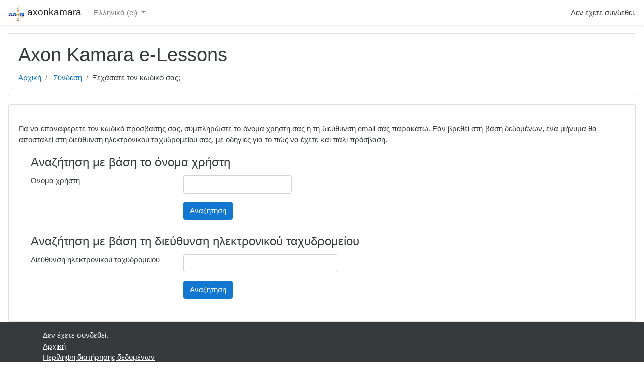

--- FILE ---
content_type: text/html; charset=utf-8
request_url: https://lessons.axonkamara.gr/login/forgot_password.php?lang=el
body_size: 8951
content:
<!DOCTYPE html>

<html  dir="ltr" lang="el" xml:lang="el">
<head>
    <title>Ξεχάσατε τον κωδικό σας;</title>
    <link rel="shortcut icon" href="https://lessons.axonkamara.gr/theme/image.php/classic/theme/1643191798/favicon" />
    <meta http-equiv="Content-Type" content="text/html; charset=utf-8" />
<meta name="keywords" content="moodle, Ξεχάσατε τον κωδικό σας;" />
<link rel="stylesheet" type="text/css" href="https://lessons.axonkamara.gr/theme/yui_combo.php?rollup/3.17.2/yui-moodlesimple-min.css" /><script id="firstthemesheet" type="text/css">/** Required in order to fix style inclusion problems in IE with YUI **/</script><link rel="stylesheet" type="text/css" href="https://lessons.axonkamara.gr/theme/styles.php/classic/1643191798_1/all" />
<script type="text/javascript">
//<![CDATA[
var M = {}; M.yui = {};
M.pageloadstarttime = new Date();
M.cfg = {"wwwroot":"https:\/\/lessons.axonkamara.gr","sesskey":"UFdMz3609I","themerev":"1643191798","slasharguments":1,"theme":"classic","iconsystemmodule":"core\/icon_system_fontawesome","jsrev":"1586267131","admin":"admin","svgicons":true,"usertimezone":"\u0395\u03c5\u03c1\u03ce\u03c0\u03b7\/\u0391\u03b8\u03ae\u03bd\u03b1","contextid":1};var yui1ConfigFn = function(me) {if(/-skin|reset|fonts|grids|base/.test(me.name)){me.type='css';me.path=me.path.replace(/\.js/,'.css');me.path=me.path.replace(/\/yui2-skin/,'/assets/skins/sam/yui2-skin')}};
var yui2ConfigFn = function(me) {var parts=me.name.replace(/^moodle-/,'').split('-'),component=parts.shift(),module=parts[0],min='-min';if(/-(skin|core)$/.test(me.name)){parts.pop();me.type='css';min=''}
if(module){var filename=parts.join('-');me.path=component+'/'+module+'/'+filename+min+'.'+me.type}else{me.path=component+'/'+component+'.'+me.type}};
YUI_config = {"debug":false,"base":"https:\/\/lessons.axonkamara.gr\/lib\/yuilib\/3.17.2\/","comboBase":"https:\/\/lessons.axonkamara.gr\/theme\/yui_combo.php?","combine":true,"filter":null,"insertBefore":"firstthemesheet","groups":{"yui2":{"base":"https:\/\/lessons.axonkamara.gr\/lib\/yuilib\/2in3\/2.9.0\/build\/","comboBase":"https:\/\/lessons.axonkamara.gr\/theme\/yui_combo.php?","combine":true,"ext":false,"root":"2in3\/2.9.0\/build\/","patterns":{"yui2-":{"group":"yui2","configFn":yui1ConfigFn}}},"moodle":{"name":"moodle","base":"https:\/\/lessons.axonkamara.gr\/theme\/yui_combo.php?m\/1586267131\/","combine":true,"comboBase":"https:\/\/lessons.axonkamara.gr\/theme\/yui_combo.php?","ext":false,"root":"m\/1586267131\/","patterns":{"moodle-":{"group":"moodle","configFn":yui2ConfigFn}},"filter":null,"modules":{"moodle-core-chooserdialogue":{"requires":["base","panel","moodle-core-notification"]},"moodle-core-tooltip":{"requires":["base","node","io-base","moodle-core-notification-dialogue","json-parse","widget-position","widget-position-align","event-outside","cache-base"]},"moodle-core-popuphelp":{"requires":["moodle-core-tooltip"]},"moodle-core-languninstallconfirm":{"requires":["base","node","moodle-core-notification-confirm","moodle-core-notification-alert"]},"moodle-core-lockscroll":{"requires":["plugin","base-build"]},"moodle-core-maintenancemodetimer":{"requires":["base","node"]},"moodle-core-event":{"requires":["event-custom"]},"moodle-core-handlebars":{"condition":{"trigger":"handlebars","when":"after"}},"moodle-core-actionmenu":{"requires":["base","event","node-event-simulate"]},"moodle-core-checknet":{"requires":["base-base","moodle-core-notification-alert","io-base"]},"moodle-core-dragdrop":{"requires":["base","node","io","dom","dd","event-key","event-focus","moodle-core-notification"]},"moodle-core-notification":{"requires":["moodle-core-notification-dialogue","moodle-core-notification-alert","moodle-core-notification-confirm","moodle-core-notification-exception","moodle-core-notification-ajaxexception"]},"moodle-core-notification-dialogue":{"requires":["base","node","panel","escape","event-key","dd-plugin","moodle-core-widget-focusafterclose","moodle-core-lockscroll"]},"moodle-core-notification-alert":{"requires":["moodle-core-notification-dialogue"]},"moodle-core-notification-confirm":{"requires":["moodle-core-notification-dialogue"]},"moodle-core-notification-exception":{"requires":["moodle-core-notification-dialogue"]},"moodle-core-notification-ajaxexception":{"requires":["moodle-core-notification-dialogue"]},"moodle-core-formchangechecker":{"requires":["base","event-focus","moodle-core-event"]},"moodle-core-blocks":{"requires":["base","node","io","dom","dd","dd-scroll","moodle-core-dragdrop","moodle-core-notification"]},"moodle-core_availability-form":{"requires":["base","node","event","event-delegate","panel","moodle-core-notification-dialogue","json"]},"moodle-backup-confirmcancel":{"requires":["node","node-event-simulate","moodle-core-notification-confirm"]},"moodle-backup-backupselectall":{"requires":["node","event","node-event-simulate","anim"]},"moodle-course-formatchooser":{"requires":["base","node","node-event-simulate"]},"moodle-course-management":{"requires":["base","node","io-base","moodle-core-notification-exception","json-parse","dd-constrain","dd-proxy","dd-drop","dd-delegate","node-event-delegate"]},"moodle-course-dragdrop":{"requires":["base","node","io","dom","dd","dd-scroll","moodle-core-dragdrop","moodle-core-notification","moodle-course-coursebase","moodle-course-util"]},"moodle-course-categoryexpander":{"requires":["node","event-key"]},"moodle-course-modchooser":{"requires":["moodle-core-chooserdialogue","moodle-course-coursebase"]},"moodle-course-util":{"requires":["node"],"use":["moodle-course-util-base"],"submodules":{"moodle-course-util-base":{},"moodle-course-util-section":{"requires":["node","moodle-course-util-base"]},"moodle-course-util-cm":{"requires":["node","moodle-course-util-base"]}}},"moodle-form-passwordunmask":{"requires":[]},"moodle-form-shortforms":{"requires":["node","base","selector-css3","moodle-core-event"]},"moodle-form-dateselector":{"requires":["base","node","overlay","calendar"]},"moodle-question-searchform":{"requires":["base","node"]},"moodle-question-preview":{"requires":["base","dom","event-delegate","event-key","core_question_engine"]},"moodle-question-chooser":{"requires":["moodle-core-chooserdialogue"]},"moodle-availability_completion-form":{"requires":["base","node","event","moodle-core_availability-form"]},"moodle-availability_date-form":{"requires":["base","node","event","io","moodle-core_availability-form"]},"moodle-availability_grade-form":{"requires":["base","node","event","moodle-core_availability-form"]},"moodle-availability_group-form":{"requires":["base","node","event","moodle-core_availability-form"]},"moodle-availability_grouping-form":{"requires":["base","node","event","moodle-core_availability-form"]},"moodle-availability_profile-form":{"requires":["base","node","event","moodle-core_availability-form"]},"moodle-mod_assign-history":{"requires":["node","transition"]},"moodle-mod_bigbluebuttonbn-imports":{"requires":["base","node"]},"moodle-mod_bigbluebuttonbn-broker":{"requires":["base","node","datasource-get","datasource-jsonschema","datasource-polling","moodle-core-notification"]},"moodle-mod_bigbluebuttonbn-recordings":{"requires":["base","node","datasource-get","datasource-jsonschema","datasource-polling","moodle-core-notification"]},"moodle-mod_bigbluebuttonbn-modform":{"requires":["base","node"]},"moodle-mod_bigbluebuttonbn-rooms":{"requires":["base","node","datasource-get","datasource-jsonschema","datasource-polling","moodle-core-notification"]},"moodle-mod_forum-subscriptiontoggle":{"requires":["base-base","io-base"]},"moodle-mod_quiz-autosave":{"requires":["base","node","event","event-valuechange","node-event-delegate","io-form"]},"moodle-mod_quiz-questionchooser":{"requires":["moodle-core-chooserdialogue","moodle-mod_quiz-util","querystring-parse"]},"moodle-mod_quiz-dragdrop":{"requires":["base","node","io","dom","dd","dd-scroll","moodle-core-dragdrop","moodle-core-notification","moodle-mod_quiz-quizbase","moodle-mod_quiz-util-base","moodle-mod_quiz-util-page","moodle-mod_quiz-util-slot","moodle-course-util"]},"moodle-mod_quiz-modform":{"requires":["base","node","event"]},"moodle-mod_quiz-quizbase":{"requires":["base","node"]},"moodle-mod_quiz-toolboxes":{"requires":["base","node","event","event-key","io","moodle-mod_quiz-quizbase","moodle-mod_quiz-util-slot","moodle-core-notification-ajaxexception"]},"moodle-mod_quiz-util":{"requires":["node","moodle-core-actionmenu"],"use":["moodle-mod_quiz-util-base"],"submodules":{"moodle-mod_quiz-util-base":{},"moodle-mod_quiz-util-slot":{"requires":["node","moodle-mod_quiz-util-base"]},"moodle-mod_quiz-util-page":{"requires":["node","moodle-mod_quiz-util-base"]}}},"moodle-message_airnotifier-toolboxes":{"requires":["base","node","io"]},"moodle-filter_glossary-autolinker":{"requires":["base","node","io-base","json-parse","event-delegate","overlay","moodle-core-event","moodle-core-notification-alert","moodle-core-notification-exception","moodle-core-notification-ajaxexception"]},"moodle-filter_mathjaxloader-loader":{"requires":["moodle-core-event"]},"moodle-editor_atto-editor":{"requires":["node","transition","io","overlay","escape","event","event-simulate","event-custom","node-event-html5","node-event-simulate","yui-throttle","moodle-core-notification-dialogue","moodle-core-notification-confirm","moodle-editor_atto-rangy","handlebars","timers","querystring-stringify"]},"moodle-editor_atto-plugin":{"requires":["node","base","escape","event","event-outside","handlebars","event-custom","timers","moodle-editor_atto-menu"]},"moodle-editor_atto-menu":{"requires":["moodle-core-notification-dialogue","node","event","event-custom"]},"moodle-editor_atto-rangy":{"requires":[]},"moodle-report_eventlist-eventfilter":{"requires":["base","event","node","node-event-delegate","datatable","autocomplete","autocomplete-filters"]},"moodle-report_loglive-fetchlogs":{"requires":["base","event","node","io","node-event-delegate"]},"moodle-gradereport_grader-gradereporttable":{"requires":["base","node","event","handlebars","overlay","event-hover"]},"moodle-gradereport_history-userselector":{"requires":["escape","event-delegate","event-key","handlebars","io-base","json-parse","moodle-core-notification-dialogue"]},"moodle-tool_capability-search":{"requires":["base","node"]},"moodle-tool_lp-dragdrop-reorder":{"requires":["moodle-core-dragdrop"]},"moodle-tool_monitor-dropdown":{"requires":["base","event","node"]},"moodle-assignfeedback_editpdf-editor":{"requires":["base","event","node","io","graphics","json","event-move","event-resize","transition","querystring-stringify-simple","moodle-core-notification-dialog","moodle-core-notification-alert","moodle-core-notification-warning","moodle-core-notification-exception","moodle-core-notification-ajaxexception"]},"moodle-atto_accessibilitychecker-button":{"requires":["color-base","moodle-editor_atto-plugin"]},"moodle-atto_accessibilityhelper-button":{"requires":["moodle-editor_atto-plugin"]},"moodle-atto_align-button":{"requires":["moodle-editor_atto-plugin"]},"moodle-atto_bold-button":{"requires":["moodle-editor_atto-plugin"]},"moodle-atto_charmap-button":{"requires":["moodle-editor_atto-plugin"]},"moodle-atto_clear-button":{"requires":["moodle-editor_atto-plugin"]},"moodle-atto_collapse-button":{"requires":["moodle-editor_atto-plugin"]},"moodle-atto_emoticon-button":{"requires":["moodle-editor_atto-plugin"]},"moodle-atto_equation-button":{"requires":["moodle-editor_atto-plugin","moodle-core-event","io","event-valuechange","tabview","array-extras"]},"moodle-atto_html-button":{"requires":["promise","moodle-editor_atto-plugin","moodle-atto_html-beautify","moodle-atto_html-codemirror","event-valuechange"]},"moodle-atto_html-beautify":{},"moodle-atto_html-codemirror":{"requires":["moodle-atto_html-codemirror-skin"]},"moodle-atto_image-button":{"requires":["moodle-editor_atto-plugin"]},"moodle-atto_indent-button":{"requires":["moodle-editor_atto-plugin"]},"moodle-atto_italic-button":{"requires":["moodle-editor_atto-plugin"]},"moodle-atto_link-button":{"requires":["moodle-editor_atto-plugin"]},"moodle-atto_managefiles-button":{"requires":["moodle-editor_atto-plugin"]},"moodle-atto_managefiles-usedfiles":{"requires":["node","escape"]},"moodle-atto_media-button":{"requires":["moodle-editor_atto-plugin","moodle-form-shortforms"]},"moodle-atto_noautolink-button":{"requires":["moodle-editor_atto-plugin"]},"moodle-atto_orderedlist-button":{"requires":["moodle-editor_atto-plugin"]},"moodle-atto_recordrtc-button":{"requires":["moodle-editor_atto-plugin","moodle-atto_recordrtc-recording"]},"moodle-atto_recordrtc-recording":{"requires":["moodle-atto_recordrtc-button"]},"moodle-atto_rtl-button":{"requires":["moodle-editor_atto-plugin"]},"moodle-atto_strike-button":{"requires":["moodle-editor_atto-plugin"]},"moodle-atto_subscript-button":{"requires":["moodle-editor_atto-plugin"]},"moodle-atto_superscript-button":{"requires":["moodle-editor_atto-plugin"]},"moodle-atto_table-button":{"requires":["moodle-editor_atto-plugin","moodle-editor_atto-menu","event","event-valuechange"]},"moodle-atto_title-button":{"requires":["moodle-editor_atto-plugin"]},"moodle-atto_underline-button":{"requires":["moodle-editor_atto-plugin"]},"moodle-atto_undo-button":{"requires":["moodle-editor_atto-plugin"]},"moodle-atto_unorderedlist-button":{"requires":["moodle-editor_atto-plugin"]}}},"gallery":{"name":"gallery","base":"https:\/\/lessons.axonkamara.gr\/lib\/yuilib\/gallery\/","combine":true,"comboBase":"https:\/\/lessons.axonkamara.gr\/theme\/yui_combo.php?","ext":false,"root":"gallery\/1586267131\/","patterns":{"gallery-":{"group":"gallery"}}}},"modules":{"core_filepicker":{"name":"core_filepicker","fullpath":"https:\/\/lessons.axonkamara.gr\/lib\/javascript.php\/1586267131\/repository\/filepicker.js","requires":["base","node","node-event-simulate","json","async-queue","io-base","io-upload-iframe","io-form","yui2-treeview","panel","cookie","datatable","datatable-sort","resize-plugin","dd-plugin","escape","moodle-core_filepicker","moodle-core-notification-dialogue"]},"core_comment":{"name":"core_comment","fullpath":"https:\/\/lessons.axonkamara.gr\/lib\/javascript.php\/1586267131\/comment\/comment.js","requires":["base","io-base","node","json","yui2-animation","overlay","escape"]},"mathjax":{"name":"mathjax","fullpath":"https:\/\/cdnjs.cloudflare.com\/ajax\/libs\/mathjax\/2.7.2\/MathJax.js?delayStartupUntil=configured"}}};
M.yui.loader = {modules: {}};

//]]>
</script>

    <meta name="viewport" content="width=device-width, initial-scale=1.0">
</head>
<body  id="page-login-forgot_password" class="format-site  path-login chrome dir-ltr lang-el yui-skin-sam yui3-skin-sam lessons-axonkamara-gr pagelayout-base course-1 context-1 notloggedin ">

<div id="page-wrapper">

    <div>
    <a class="sr-only sr-only-focusable" href="#maincontent">Μετάβαση στο κεντρικό περιεχόμενο</a>
</div><script type="text/javascript" src="https://lessons.axonkamara.gr/theme/yui_combo.php?rollup/3.17.2/yui-moodlesimple-min.js"></script><script type="text/javascript" src="https://lessons.axonkamara.gr/lib/javascript.php/1586267131/lib/javascript-static.js"></script>
<script type="text/javascript">
//<![CDATA[
document.body.className += ' jsenabled';
//]]>
</script>



    <nav class="fixed-top navbar navbar-bootswatch navbar-expand moodle-has-zindex">
    
            <a href="https://lessons.axonkamara.gr" class="navbar-brand has-logo
                    ">
                    <span class="logo d-none d-sm-inline">
                        <img src="https://lessons.axonkamara.gr/pluginfile.php/1/core_admin/logocompact/100x100/1643191798/3.jpg" alt="axonkamara">
                    </span>
                <span class="site-name d-none d-md-inline">axonkamara</span>
            </a>
    
            <ul class="navbar-nav d-none d-md-flex">
                <!-- custom_menu -->
                <li class="dropdown nav-item">
    <a class="dropdown-toggle nav-link" id="drop-down-696fd97962709696fd979614a64" data-toggle="dropdown" aria-haspopup="true" aria-expanded="false" href="#" aria-controls="drop-down-menu-696fd97962709696fd979614a64">
        Ελληνικά ‎(el)‎
    </a>
    <div class="dropdown-menu" role="menu" id="drop-down-menu-696fd97962709696fd979614a64" aria-labelledby="drop-down-696fd97962709696fd979614a64">
                <a class="dropdown-item" role="menuitem" href="https://lessons.axonkamara.gr/login/forgot_password.php?lang=en" title="English ‎(en)‎">English ‎(en)‎</a>
                <a class="dropdown-item" role="menuitem" href="https://lessons.axonkamara.gr/login/forgot_password.php?lang=el" title="Ελληνικά ‎(el)‎">Ελληνικά ‎(el)‎</a>
    </div>
</li>
                <!-- page_heading_menu -->
                
            </ul>
            <ul class="nav navbar-nav ml-auto">
                <div class="d-none d-lg-block">
                
            </div>
                <!-- navbar_plugin_output -->
                <li class="nav-item">
                
                </li>
                <!-- user_menu -->
                <li class="nav-item d-flex align-items-center">
                    <div class="usermenu"><span class="login">Δεν έχετε συνδεθεί.</span></div>
                </li>
            </ul>
            <!-- search_box -->
    </nav>
    

    <div id="page" class="container-fluid">
        <header id="page-header" class="row">
    <div class="col-12 pt-3 pb-3">
        <div class="card ">
            <div class="card-body ">
                <div class="d-flex">
                    <div class="mr-auto">
                    <div class="page-context-header"><div class="page-header-headings"><h1>Axon Kamara e-Lessons</h1></div></div>
                    </div>
                </div>
                <div class="d-flex flex-wrap">
                    <div id="page-navbar">
                        <nav role="navigation" aria-label="Μπάρα πλοήγησης">
    <ol class="breadcrumb">
                <li class="breadcrumb-item">
                    <a href="https://lessons.axonkamara.gr/"  >Αρχική</a>
                </li>
                <li class="breadcrumb-item">
                    <a href="https://lessons.axonkamara.gr/login/index.php"  >Σύνδεση</a>
                </li>
                <li class="breadcrumb-item">Ξεχάσατε τον κωδικό σας;</li>
    </ol>
</nav>
                    </div>
                    <div class="ml-auto d-flex">
                        
                    </div>
                    <div id="course-header">
                        
                    </div>
                </div>
            </div>
        </div>
    </div>
</header>

        <div id="page-content" class="row  ">
            <div id="region-main-box" class="region-main">
                <section id="region-main" class="region-main-content" aria-label="Περιεχόμενο">
                    <span class="notifications" id="user-notifications"></span>
                    <div role="main"><span id="maincontent"></span><div class="box py-3 generalbox boxwidthnormal boxaligncenter">Για να επαναφέρετε τον κωδικό πρόσβασής σας, συμπληρώστε το όνομα χρήστη σας ή τη διεύθυνση email σας παρακάτω. Εάν βρεθεί στη βάση δεδομένων, ένα μήνυμα θα αποσταλεί στη διεύθυνση ηλεκτρονικού ταχυδρομείου σας, με οδηγίες για το πώς να έχετε και πάλι πρόσβαση.</div>
<form autocomplete="off" action="https://lessons.axonkamara.gr/login/forgot_password.php" method="post" accept-charset="utf-8" id="mform1_hNjyKY9ROKmLZ4J" class="mform">
	<div style="display: none;"><input name="sesskey" type="hidden" value="UFdMz3609I" />
<input name="_qf__login_forgot_password_form" type="hidden" value="1" />
</div>


	<fieldset class="clearfix"  id="id_searchbyusername">
		<legend class="ftoggler">Αναζήτηση με βάση τo όνομα χρήστη</legend>
		<div class="fcontainer clearfix">
		<div id="fitem_id_username" class="form-group row  fitem   " >
    <div class="col-md-3">
        <span class="float-sm-right text-nowrap">
            
            
            
        </span>
        <label class="col-form-label d-inline " for="id_username">
            Όνομα χρήστη
        </label>
    </div>
    <div class="col-md-9 form-inline felement" data-fieldtype="text">
        <input type="text"
                class="form-control "
                name="username"
                id="id_username"
                value=""
                size="20"
                autocomplete="username" >
        <div class="form-control-feedback invalid-feedback" id="id_error_username" >
            
        </div>
    </div>
</div><div id="fitem_id_submitbuttonusername" class="form-group row  fitem femptylabel  " >
    <div class="col-md-3">
        <span class="float-sm-right text-nowrap">
            
            
            
        </span>
        <label class="col-form-label d-inline " for="id_submitbuttonusername">
            
        </label>
    </div>
    <div class="col-md-9 form-inline felement" data-fieldtype="submit">
            <input type="submit"
                class="btn
                        btn-primary
                        
                    
                    
                    "
                name="submitbuttonusername"
                id="id_submitbuttonusername"
                value="Αναζήτηση"
                 >
        <div class="form-control-feedback invalid-feedback" id="id_error_submitbuttonusername" >
            
        </div>
    </div>
</div>
		</div></fieldset>
	<fieldset class="clearfix"  id="id_searchbyemail">
		<legend class="ftoggler">Αναζήτηση με βάση τη διεύθυνση ηλεκτρονικού ταχυδρομείου</legend>
		<div class="fcontainer clearfix">
		<div id="fitem_id_email" class="form-group row  fitem   " >
    <div class="col-md-3">
        <span class="float-sm-right text-nowrap">
            
            
            
        </span>
        <label class="col-form-label d-inline " for="id_email">
            Διεύθυνση ηλεκτρονικού ταχυδρομείου
        </label>
    </div>
    <div class="col-md-9 form-inline felement" data-fieldtype="text">
        <input type="text"
                class="form-control "
                name="email"
                id="id_email"
                value=""
                size="30"
                maxlength="100" autocomplete="email" >
        <div class="form-control-feedback invalid-feedback" id="id_error_email" >
            
        </div>
    </div>
</div><div id="fitem_id_submitbuttonemail" class="form-group row  fitem femptylabel  " >
    <div class="col-md-3">
        <span class="float-sm-right text-nowrap">
            
            
            
        </span>
        <label class="col-form-label d-inline " for="id_submitbuttonemail">
            
        </label>
    </div>
    <div class="col-md-9 form-inline felement" data-fieldtype="submit">
            <input type="submit"
                class="btn
                        btn-primary
                        
                    
                    
                    "
                name="submitbuttonemail"
                id="id_submitbuttonemail"
                value="Αναζήτηση"
                 >
        <div class="form-control-feedback invalid-feedback" id="id_error_submitbuttonemail" >
            
        </div>
    </div>
</div>
		</div></fieldset>
</form></div>
                    
                    
                </section>
            </div>
            <div class="columnleft blockcolumn ">
                <section data-region="blocks-column" class="hidden-print" aria-label="Μπλοκ">
                    <aside id="block-region-side-pre" class="block-region" data-blockregion="side-pre" data-droptarget="1"></aside>
                </section>
            </div>

            <div class="columnright blockcolumn ">
                <section data-region="blocks-column" class="hidden-print" aria-label="Μπλοκ">
                    <aside id="block-region-side-post" class="block-region" data-blockregion="side-post" data-droptarget="1"></aside>
                </section>
            </div>
        </div>
    </div>
    
    <footer id="page-footer" class="py-3 bg-dark text-light">
        <div class="container">
            <div id="course-footer"></div>
    
    
            <div class="logininfo">Δεν έχετε συνδεθεί.</div>
            <div class="tool_usertours-resettourcontainer"></div>
            <div class="homelink"><a href="https://lessons.axonkamara.gr/">Αρχική</a></div>
            <nav class="nav navbar-nav d-md-none" aria-label="Προσαρμοσμένο μενού">
                    <ul class="list-unstyled pt-3">
                                        <li><a href="#" title="Γλώσσα">Ελληνικά ‎(el)‎</a></li>
                                    <li>
                                        <ul class="list-unstyled ml-3">
                                                            <li><a href="https://lessons.axonkamara.gr/login/forgot_password.php?lang=en" title="English ‎(en)‎">English ‎(en)‎</a></li>
                                                            <li><a href="https://lessons.axonkamara.gr/login/forgot_password.php?lang=el" title="Ελληνικά ‎(el)‎">Ελληνικά ‎(el)‎</a></li>
                                        </ul>
                                    </li>
                    </ul>
            </nav>
            <div class="tool_dataprivacy"><a href="https://lessons.axonkamara.gr/admin/tool/dataprivacy/summary.php">Περίληψη διατήρησης δεδομένων</a></div>
            <script type="text/javascript">
//<![CDATA[
var require = {
    baseUrl : 'https://lessons.axonkamara.gr/lib/requirejs.php/1586267131/',
    // We only support AMD modules with an explicit define() statement.
    enforceDefine: true,
    skipDataMain: true,
    waitSeconds : 0,

    paths: {
        jquery: 'https://lessons.axonkamara.gr/lib/javascript.php/1586267131/lib/jquery/jquery-3.2.1.min',
        jqueryui: 'https://lessons.axonkamara.gr/lib/javascript.php/1586267131/lib/jquery/ui-1.12.1/jquery-ui.min',
        jqueryprivate: 'https://lessons.axonkamara.gr/lib/javascript.php/1586267131/lib/requirejs/jquery-private'
    },

    // Custom jquery config map.
    map: {
      // '*' means all modules will get 'jqueryprivate'
      // for their 'jquery' dependency.
      '*': { jquery: 'jqueryprivate' },
      // Stub module for 'process'. This is a workaround for a bug in MathJax (see MDL-60458).
      '*': { process: 'core/first' },

      // 'jquery-private' wants the real jQuery module
      // though. If this line was not here, there would
      // be an unresolvable cyclic dependency.
      jqueryprivate: { jquery: 'jquery' }
    }
};

//]]>
</script>
<script type="text/javascript" src="https://lessons.axonkamara.gr/lib/javascript.php/1586267131/lib/requirejs/require.min.js"></script>
<script type="text/javascript">
//<![CDATA[
require(['core/first'], function() {
;
require(["media_videojs/loader"], function(loader) {
    loader.setUp(function(videojs) {
        videojs.options.flash.swf = "https://lessons.axonkamara.gr/media/player/videojs/videojs/video-js.swf";
videojs.addLanguage("el",{
 "Play": "Aναπαραγωγή",
 "Pause": "Παύση",
 "Current Time": "Τρέχων χρόνος",
 "Duration Time": "Συνολικός χρόνος",
 "Remaining Time": "Υπολοιπόμενος χρόνος",
 "Stream Type": "Τύπος ροής",
 "LIVE": "ΖΩΝΤΑΝΑ",
 "Loaded": "Φόρτωση επιτυχής",
 "Progress": "Πρόοδος",
 "Fullscreen": "Πλήρης οθόνη",
 "Non-Fullscreen": "Έξοδος από πλήρη οθόνη",
 "Mute": "Σίγαση",
 "Unmute": "Kατάργηση σίγασης",
 "Playback Rate": "Ρυθμός αναπαραγωγής",
 "Subtitles": "Υπότιτλοι",
 "subtitles off": "απόκρυψη υπότιτλων",
 "Captions": "Λεζάντες",
 "captions off": "απόκρυψη λεζάντων",
 "Chapters": "Κεφάλαια",
 "Close Modal Dialog": "Κλείσιμο παραθύρου",
 "Descriptions": "Περιγραφές",
 "descriptions off": "απόκρυψη περιγραφών",
 "Audio Track": "Ροή ήχου",
 "You aborted the media playback": "Ακυρώσατε την αναπαραγωγή",
 "A network error caused the media download to fail part-way.": "Ένα σφάλμα δικτύου προκάλεσε την αποτυχία μεταφόρτωσης του αρχείου προς αναπαραγωγή.",
 "The media could not be loaded, either because the server or network failed or because the format is not supported.": "Το αρχείο προς αναπαραγωγή δεν ήταν δυνατό να φορτωθεί είτε γιατί υπήρξε σφάλμα στον διακομιστή ή το δίκτυο, είτε γιατί ο τύπος του αρχείου δεν υποστηρίζεται.",
 "The media playback was aborted due to a corruption problem or because the media used features your browser did not support.": "Η αναπαραγωγή ακυρώθηκε είτε λόγω κατεστραμμένου αρχείου, είτε γιατί το αρχείο απαιτεί λειτουργίες που δεν υποστηρίζονται από το πρόγραμμα περιήγησης που χρησιμοποιείτε.",
 "No compatible source was found for this media.": "Δεν βρέθηκε συμβατή πηγή αναπαραγωγής για το συγκεκριμένο αρχείο.",
 "The media is encrypted and we do not have the keys to decrypt it.": "Το αρχείο προς αναπαραγωγή είναι κρυπτογραφημένo και δεν υπάρχουν τα απαραίτητα κλειδιά αποκρυπτογράφησης.",
 "Play Video": "Αναπαραγωγή βίντεο",
 "Close": "Κλείσιμο",
 "Modal Window": "Aναδυόμενο παράθυρο",
 "This is a modal window": "Το παρών είναι ένα αναδυόμενο παράθυρο",
 "This modal can be closed by pressing the Escape key or activating the close button.": "Αυτό το παράθυρο μπορεί να εξαφανιστεί πατώντας το πλήκτρο Escape ή πατώντας το κουμπί κλεισίματος.",
 ", opens captions settings dialog": ", εμφανίζει τις ρυθμίσεις για τις λεζάντες",
 ", opens subtitles settings dialog": ", εμφανίζει τις ρυθμίσεις για τους υπότιτλους",
 ", opens descriptions settings dialog": ", εμφανίζει τις ρυθμίσεις για τις περιγραφές",
 ", selected": ", επιλεγμένο"
});

    });
});;

require(['jquery'], function($) {
    $('#single_select696fd979614a63').change(function() {
        var ignore = $(this).find(':selected').attr('data-ignore');
        if (typeof ignore === typeof undefined) {
            $('#single_select_f696fd979614a62').submit();
        }
    });
});
;

require(['jquery'], function($) {
    $('#single_select696fd979614a66').change(function() {
        var ignore = $(this).find(':selected').attr('data-ignore');
        if (typeof ignore === typeof undefined) {
            $('#single_select_f696fd979614a65').submit();
        }
    });
});
;

require(['theme_boost/loader']);
;

require(['theme_boost/form-display-errors'], function(module) {
    module.enhance("id_username");
});
;

require(['theme_boost/form-display-errors'], function(module) {
    module.enhance("id_submitbuttonusername");
});
;

require(['theme_boost/form-display-errors'], function(module) {
    module.enhance("id_email");
});
;

require(['theme_boost/form-display-errors'], function(module) {
    module.enhance("id_submitbuttonemail");
});
;
require(["core/notification"], function(amd) { amd.init(1, []); });;
require(["core/log"], function(amd) { amd.setConfig({"level":"warn"}); });;
require(["core/page_global"], function(amd) { amd.init(); });
});
//]]>
</script>
<script type="text/javascript">
//<![CDATA[
M.str = {"moodle":{"lastmodified":"\u03a4\u03b5\u03bb\u03b5\u03c5\u03c4\u03b1\u03af\u03b1 \u03c4\u03c1\u03bf\u03c0\u03bf\u03c0\u03bf\u03af\u03b7\u03c3\u03b7","name":"\u038c\u03bd\u03bf\u03bc\u03b1","error":"\u03a3\u03c6\u03ac\u03bb\u03bc\u03b1","info":"\u03a0\u03bb\u03b7\u03c1\u03bf\u03c6\u03bf\u03c1\u03af\u03b5\u03c2","yes":"\u039d\u03b1\u03b9","no":"\u038c\u03c7\u03b9","cancel":"\u0386\u03ba\u03c5\u03c1\u03bf","changesmadereallygoaway":"\u0388\u03c7\u03b5\u03c4\u03b5 \u03ba\u03ac\u03bd\u03b5\u03b9 \u03b1\u03bb\u03bb\u03b1\u03b3\u03ad\u03c2. \u0395\u03af\u03c3\u03c4\u03b5 \u03b2\u03ad\u03b2\u03b1\u03b9\u03bf\u03b9 \u03cc\u03c4\u03b9 \u03b8\u03ad\u03bb\u03b5\u03c4\u03b5 \u03bd\u03b1 \u03c6\u03cd\u03b3\u03b5\u03c4\u03b5 \u03ba\u03b1\u03b9 \u03bd\u03b1 \u03c7\u03ac\u03c3\u03b5\u03c4\u03b5 \u03c4\u03b9\u03c2 \u03b1\u03bb\u03bb\u03b1\u03b3\u03ad\u03c2 \u03c3\u03b1\u03c2;","confirm":"\u0395\u03c0\u03b9\u03b2\u03b5\u03b2\u03b1\u03af\u03c9\u03c3\u03b7","areyousure":"\u0395\u03af\u03c3\u03c4\u03b5 \u03c3\u03af\u03b3\u03bf\u03c5\u03c1\u03bf\u03c2 ;","closebuttontitle":"\u039a\u03bb\u03b5\u03af\u03c3\u03b9\u03bc\u03bf","unknownerror":"\u0386\u03b3\u03bd\u03c9\u03c3\u03c4\u03bf \u03c3\u03c6\u03ac\u03bb\u03bc\u03b1"},"repository":{"type":"\u03a4\u03cd\u03c0\u03bf\u03c2","size":"\u039c\u03ad\u03b3\u03b5\u03b8\u03bf\u03c2","invalidjson":"\u039c\u03b7 \u03ad\u03b3\u03ba\u03c5\u03c1\u03b7 \u03c3\u03c5\u03bc\u03b2\u03bf\u03bb\u03bf\u03c3\u03b5\u03b9\u03c1\u03ac JSON","nofilesattached":"\u0394\u03b5\u03bd \u03c5\u03c0\u03ac\u03c1\u03c7\u03bf\u03c5\u03bd \u03c3\u03c5\u03bd\u03b7\u03bc\u03bc\u03ad\u03bd\u03b1 \u03b1\u03c1\u03c7\u03b5\u03af\u03b1","filepicker":"\u0395\u03c0\u03b9\u03bb\u03bf\u03b3\u03ad\u03b1\u03c2 \u03b1\u03c1\u03c7\u03b5\u03af\u03bf\u03c5","logout":"\u0388\u03be\u03bf\u03b4\u03bf\u03c2","nofilesavailable":"\u0394\u03b5\u03bd \u03c5\u03c0\u03ac\u03c1\u03c7\u03bf\u03c5\u03bd \u03b4\u03b9\u03b1\u03b8\u03ad\u03c3\u03b9\u03bc\u03b1 \u03b1\u03c1\u03c7\u03b5\u03af\u03b1","norepositoriesavailable":"\u039b\u03c5\u03c0\u03bf\u03cd\u03bc\u03b1\u03c3\u03c4\u03b5, \u03ba\u03b1\u03bd\u03ad\u03bd\u03b1 \u03b1\u03c0\u03cc \u03c4\u03b1 \u03c4\u03c1\u03ad\u03c7\u03bf\u03bd\u03c4\u03b1 \u03b1\u03c0\u03bf\u03b8\u03b5\u03c4\u03ae\u03c1\u03b9\u03b1 \u03b4\u03b5\u03bd \u03bc\u03c0\u03bf\u03c1\u03b5\u03af \u03bd\u03b1 \u03b5\u03c0\u03b9\u03c3\u03c4\u03c1\u03ad\u03c8\u03b5\u03b9 \u03b1\u03c1\u03c7\u03b5\u03af\u03b1 \u03bc\u03b5 \u03c4\u03bf\u03bd \u03b1\u03c0\u03b1\u03b9\u03c4\u03bf\u03cd\u03bc\u03b5\u03bd\u03bf \u03bc\u03bf\u03c1\u03c6\u03cc\u03c4\u03c5\u03c0\u03bf.","fileexistsdialogheader":"\u03a4\u03bf \u03b1\u03c1\u03c7\u03b5\u03af\u03bf \u03c5\u03c0\u03ac\u03c1\u03c7\u03b5\u03b9","fileexistsdialog_editor":"\u0388\u03bd\u03b1 \u03b1\u03c1\u03c7\u03b5\u03af\u03bf \u03bc\u03b5 \u03b1\u03c5\u03c4\u03cc \u03c4\u03bf \u03cc\u03bd\u03bf\u03bc\u03b1 \u03ad\u03c7\u03b5\u03b9 \u03ae\u03b4\u03b7 \u03b5\u03c0\u03b9\u03c3\u03c5\u03bd\u03b1\u03c6\u03b8\u03b5\u03af \u03c3\u03c4\u03bf \u03ba\u03b5\u03af\u03bc\u03b5\u03bd\u03bf \u03c0\u03bf\u03c5 \u03b5\u03c0\u03b5\u03be\u03b5\u03c1\u03b3\u03ac\u03b6\u03b5\u03c3\u03c4\u03b5.","fileexistsdialog_filemanager":"\u0388\u03bd\u03b1 \u03b1\u03c1\u03c7\u03b5\u03af\u03bf \u03bc\u03b5 \u03b1\u03c5\u03c4\u03cc \u03c4\u03bf \u03cc\u03bd\u03bf\u03bc\u03b1 \u03ad\u03c7\u03b5\u03b9 \u03ae\u03b4\u03b7 \u03b5\u03c0\u03b9\u03c3\u03c5\u03bd\u03b1\u03c6\u03b8\u03b5\u03af","renameto":"\u039c\u03b5\u03c4\u03bf\u03bd\u03bf\u03bc\u03b1\u03c3\u03af\u03b1 \u03c3\u03b5 \u00ab{$a}\u00bb","referencesexist":"\u03a5\u03c0\u03ac\u03c1\u03c7\u03bf\u03c5\u03bd {$a} \u03c8\u03b5\u03c5\u03b4\u03ce\u03bd\u03c5\u03bc\u03b1\/\u03b1\u03c1\u03c7\u03b5\u03af\u03b1 \u03c3\u03c5\u03bd\u03c4\u03cc\u03bc\u03b5\u03c5\u03c3\u03b7\u03c2 \u03c0\u03bf\u03c5 \u03c7\u03c1\u03b7\u03c3\u03b9\u03bc\u03bf\u03c0\u03bf\u03b9\u03bf\u03cd\u03bd \u03b1\u03c5\u03c4\u03cc \u03c4\u03bf \u03b1\u03c1\u03c7\u03b5\u03af\u03bf \u03c9\u03c2 \u03c0\u03b7\u03b3\u03ae \u03c4\u03bf\u03c5\u03c2","select":"\u0395\u03c0\u03b9\u03bb\u03ad\u03be\u03c4\u03b5"},"admin":{"confirmdeletecomments":"\u0395\u03af\u03c3\u03c4\u03b5 \u03ad\u03c4\u03bf\u03b9\u03bc\u03bf\u03b9 \u03bd\u03b1 \u03b4\u03b9\u03b1\u03b3\u03c1\u03ac\u03c8\u03b5\u03c4\u03b5 \u03c3\u03c7\u03cc\u03bb\u03b9\u03b1, \u03b5\u03af\u03c3\u03c4\u03b5 \u03c3\u03af\u03b3\u03bf\u03c5\u03c1\u03bf\u03b9;","confirmation":"\u0395\u03c0\u03b9\u03b2\u03b5\u03b2\u03b1\u03af\u03c9\u03c3\u03b7"}};
//]]>
</script>
<script type="text/javascript">
//<![CDATA[
(function() {Y.use("moodle-filter_mathjaxloader-loader",function() {M.filter_mathjaxloader.configure({"mathjaxconfig":"\nMathJax.Hub.Config({\n    config: [\"Accessible.js\", \"Safe.js\"],\n    errorSettings: { message: [\"!\"] },\n    skipStartupTypeset: true,\n    messageStyle: \"none\"\n});\n","lang":"en"});
});
M.util.help_popups.setup(Y);
Y.use("moodle-core-formchangechecker",function() {M.core_formchangechecker.init({"formid":"mform1_hNjyKY9ROKmLZ4J","initialdirtystate":false});
});
 M.util.js_pending('random696fd979614a67'); Y.on('domready', function() { M.util.js_complete("init");  M.util.js_complete('random696fd979614a67'); });
})();
//]]>
</script>

        </div>
    </footer>
</div>

</body>
</html>